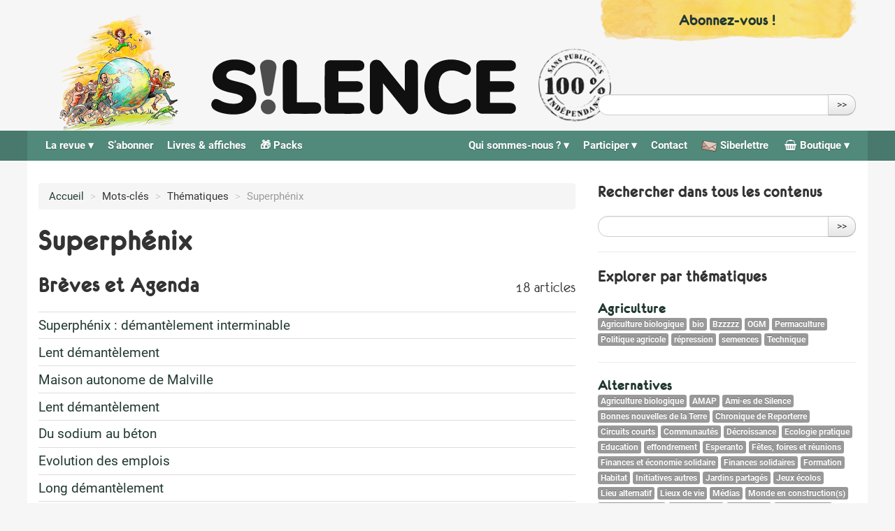

--- FILE ---
content_type: text/html; charset=utf-8
request_url: https://www.revuesilence.net/mot/superphenix
body_size: 16973
content:
<!DOCTYPE HTML>
<!--[if lt IE 7 ]> <html class="page_mot ltr fr no-js ie ie6 lte9 lte8 lte7" xmlns="http://www.w3.org/1999/xhtml" xml:lang="fr" lang="fr" dir="ltr"> <![endif]-->
<!--[if IE 7 ]>    <html class="page_mot ltr fr no-js ie ie7 lte9 lte8 lte7" xmlns="http://www.w3.org/1999/xhtml" xml:lang="fr" lang="fr" dir="ltr"> <![endif]-->
<!--[if IE 8 ]>    <html class="page_mot ltr fr no-js ie ie8 lte9 lte8" xmlns="http://www.w3.org/1999/xhtml" xml:lang="fr" lang="fr" dir="ltr"> <![endif]-->
<!--[if IE 9 ]>    <html class="page_mot ltr fr no-js ie ie9 lte9" xmlns="http://www.w3.org/1999/xhtml" xml:lang="fr" lang="fr" dir="ltr"> <![endif]-->
<!--[if (gt IE 9)|!(IE)]><!-->
<html class="page_mot ltr fr no-js" xmlns="http://www.w3.org/1999/xhtml" xml:lang="fr" lang="fr" dir="ltr">
<!--<![endif]-->
	<head>
		<script type='text/javascript'>/*<![CDATA[*/(function(H){H.className=H.className.replace(/\bno-js\b/,'js')})(document.documentElement);/*]]>*/</script>
		
		<meta http-equiv="Content-Type" content="text/html; charset=utf-8" />

		<title>Superphénix - Revue Silence</title>


<link rel="alternate" type="application/rss+xml" title="Superph&#233;nix" href="spip.php?page=backend&amp;id_mot=424" /><meta http-equiv="Content-Type" content="text/html; charset=utf-8" />

<base href="https://www.revuesilence.net/" />


<meta name="generator" content="SPIP 3.2.19" />


<!-- Verifications google webmaster tools (plusieurs possibles)-->

<meta name="google-site-verification" content="SlMyqLBlG08q2r95mwhexNdbwtpgRHfwpfpfid8Y1vk" />

<script type="text/javascript">
var error_on_ajaxform='Oups. Une erreur inattendue a empêché de soumettre le formulaire. Vous pouvez essayer à nouveau.';
</script>

<link rel="alternate" type="application/rss+xml" title="Syndiquer tout le site" href="spip.php?page=backend" />
<meta name="viewport" content="width=device-width, initial-scale=1.0">

<link rel='stylesheet' href='local/cache-css/1e4cac363b95fa228b0468f90e03eb74.css?1769514840' type='text/css' />













<script type='text/javascript'>var var_zajax_content='content';</script><!-- insert_head_css -->






































<script type='text/javascript' src='local/cache-js/dee7bb362cd3326b952660b21713a174.js?1764582774'></script>
















<!-- insert_head -->


<script src="plugins/auto/accordion/v1.0.5/javascript/spip_accordion.js"></script><link rel="shortcut icon" href="local/cache-gd2/3b/20125795b1979063313bd83a0e42b4.ico?1688016671" type="image/x-icon" />
<link rel="apple-touch-icon" sizes="57x57" href="local/cache-gd2/03/9d5c9ed6e25796219fadefa497095d.png?1688016671" />
<link rel="apple-touch-icon" sizes="114x114" href="local/cache-gd2/af/166d120026049d07ac81fe78d01fdc.png?1688016671" />
<link rel="apple-touch-icon" sizes="72x72" href="local/cache-gd2/fa/e6e44a99f24d3ab8721fafd406961d.png?1688016671" />
<link rel="apple-touch-icon" sizes="144x144" href="local/cache-gd2/db/7782b36a652f5b014809ee71693270.png?1688016671" />
<link rel="apple-touch-icon" sizes="60x60" href="local/cache-gd2/92/0b3d31589302a59a33e563f7733740.png?1688016671" />
<link rel="apple-touch-icon" sizes="120x120" href="local/cache-gd2/8f/ae45f3c2adfd2bc239738eed255e89.png?1688016671" />
<link rel="apple-touch-icon" sizes="76x76" href="local/cache-gd2/8e/bc589b250e07eae6791ad637becb50.png?1688016671" />
<link rel="icon" type="image/png" href="local/cache-gd2/f3/d5960e0600bf10bf2238202d0c1225.png?1688016671" sizes="96x96" />
<link rel="icon" type="image/png" href="local/cache-gd2/9d/389978653a32b327aa4095c09167c6.png?1688016671" sizes="16x16" />
<link rel="icon" type="image/png" href="local/cache-gd2/f7/0443f4cea4ec5ff3a260ed78a23ef6.png?1688016671" sizes="32x32" />
<link rel="icon" type="image/png" href="local/cache-gd2/e4/b8f5a2330d04188bb812ab1056f4ac.png?1688016671" sizes="192x192" />
<meta name="msapplication-TileImage" content="local/cache-gd2/af/166d120026049d07ac81fe78d01fdc.png?1688016671" />

<meta name="msapplication-TileColor" content="#7fc6be" />
<meta name="theme-color" content="#7fc6be" /><script type="text/javascript">/* <![CDATA[ */
function ancre_douce_init() {
	if (typeof jQuery.localScroll=="function") {
		$('');
	$.extend($.localScroll.defaults, {
		onBefore : function(event, anchor, $target) {
			var headerHeight = $(".stickyTop").height();
			this.offset = (
				!$.isNumeric(headerHeight)
				//|| anchor.tagName == "A"
				) ?
					0
					: -headerHeight;
		}
	}); 
	$('body').localScroll({autoscroll:false, hash:true, onAfter:function(anchor, settings){ 
			jQuery(anchor).attr('tabindex', -1).on('blur focusout', function () {
				// when focus leaves this element, 
				// remove the tabindex attribute
				jQuery(this).removeAttr('tabindex');
			}).focus();
		}});
	}
}
if (window.jQuery) jQuery(document).ready(function() {
	ancre_douce_init();
	onAjaxLoad(ancre_douce_init);
});
/* ]]> */</script><script>htactif=1;document.createElement('picture');</script>




		



<style type='text/css'>
	img[data-photo].photoshow { cursor: zoom-in; }
	</style>
	



<script type="text/javascript">
// configuration
photoswipe = {
  path: "plugins/auto/photoswipe/v0.4.0/lib/photoswipe//",
  selector: "img[data-photo], a[type], a[type^=\"image\"]",
  conteneur: ".photoswipe-cont",
  gallery: true, // galerie
  debug: false, // debug
};
</script>










<!--[if lt IE 9]>
<script src="plugins/auto/bootstrap/v2.1.10/bootstrap2spip/js/html5.js"></script>
<script src="plugins/auto/bootstrap/v2.1.10/bootstrap2spip/js/respond.min.js"></script>
<![endif]-->	</head>
	<body>
	<div class="page">
		<div id="header-wrap">
			<div class="header" id="header">
				<div class="container header-scroll">
	<div class="row">
		
		<div class="span4 pull-right">
			<div id="don" class="bloc-lien don">
				<p><a class="" href="/abonnement/" title="Abonnez-vous !">
					<span class="lien">Abonnez-vous !</span>
				</a></p>
			</div>
		</div>
			
	</div>
</div>

<div class="stickyTop">

	<div class="container container-accueil" style="position:relative;">
		<div class="row">

			<header class="accueil clearfix span9">
				<!-- <div class="row"> -->
						<div class="span2">
							<a class="lien_accueil illustration" href="https://www.revuesilence.net" title="Retour accueil">
								<img src='squelettes/css/img/illustration-alpha.png' alt='Illustration silence' width='242' height='236' />
							</a>
						</div>
						<div class="span5 logo">
							<a class="lien_accueil" href="https://www.revuesilence.net" title="Retour accueil">
								
								<img class="svg logo-silence" src="squelettes/css/img/silence-logo-2026.svg"/>
								
								<img src='squelettes/css/img/tampon.png' alt='Une revue 100% ind&#233;pendante, sans publicit&#233;s ni subventions' class='tampon' width='113' height='114' />						
								
							</a>
						</div>
				<!-- </div> -->
			</header>

			
			<div class="bloc-recherche span4 pull-right">
				<div class="formulaire_spip formulaire_recherche form-search" id="formulaire_recherche">
<form action="spip.php?page=recherche" method="get"><div>
	<input name="page" value="recherche" type="hidden"
/>
	
	<label for="recherche" class="muted">Rechercher :</label>
	<div class="input-append">
		<input type="text" class="search text search-query" name="recherche" id="recherche" accesskey="4" autocapitalize="off" autocorrect="off" />
		<button type="submit" class="btn" title="Rechercher" >&gt;&gt;</button>
	</div>
</div></form>
</div>
			</div>
			
		</div>
	</div>
	
	<div id="nav-wrap">
		<div class="container">
			<div class="row">
				<nav class="navbar navbar-inverse navbar-responsive span12 dropdown-hover" id="nav">
					<a class="btn btn-navbar" data-toggle="collapse" data-target=".nav-collapse-main"><span class="icon-bar"></span><span class="icon-bar"></span><span class="icon-bar"></span></a>
<div class="nav-collapse nav-collapse-main collapse"><ul class="menu-liste menu-items  nav" data-depth="0">
		
				
			<li class="menu-entree item menu-items__item dropdown menu-items__item dropdown_objet menu-items__item dropdown_rubrique">
		<a href="numeros/" class="menu-items__lien dropdown-toggle">La revue</a>
				<ul class="menu-liste menu-items   dropdown-menu" data-depth="1">
		
			<li class="menu-entree item menu-items__item menu-items__item_objet menu-items__item_rubrique">
		<a href="numeros/" class="menu-items__lien">Les numéros</a>
			 
		</li>
		
			<li class="menu-entree item menu-items__item menu-items__item_objet menu-items__item_article">
		<a href="numeros/regionaux" class="menu-items__lien">Numéros régionaux</a>
			 
		</li>
		
			<li class="menu-entree item menu-items__item menu-items__item_objet menu-items__item_article">
		<a href="numeros/thematiques" class="menu-items__lien">Recherches thématiques</a>
			 
		</li>
		
			<li class="menu-entree item menu-items__item menu-items__item_objet menu-items__item_rubrique">
		<a href="points-de-vente/" class="menu-items__lien">Points de vente</a>
			 
		</li>
		
	</ul> 
		</li>
		
			<li class="menu-entree item menu-items__item menu-items__item_objet menu-items__item_rubrique">
		<a href="abonnement/" class="menu-items__lien">S&#8217;abonner</a>
			 
		</li>
		
			<li class="menu-entree item menu-items__item menu-items__item_objet menu-items__item_rubrique">
		<a href="livres-affiches/" class="menu-items__lien">Livres &amp; affiches</a>
			 
		</li>
		
			<li class="menu-entree item menu-items__item menu-items__item_objet menu-items__item_rubrique">
		<a href="spip.php?page=rubrique&amp;id_rubrique=515" class="menu-items__lien">&#127873; Packs</a>
			 
		</li>
		
	</ul><ul class="menu-liste menu-items nav pull-right" data-depth="0">
	<li class="menu-entree item menu-items__item dropdown">
		<a class="dropdown-toggle" href="spip.php?page=shop">
			<span class="nb-produits-panier  vide">
				0</span>
			<i class="demo-icon silence-icones-shopping-basket"></i>
			Boutique
		</a>
		<ul class="menu-liste menu-items dropdown-menu" data-depth="1">
			<li class="menu-entree item menu-items__item">
				<a href='spip.php?page=shop'>La boutique</a>
			</li>
			<li class="menu-entree item menu-items__item">
				<div class='ajaxbloc ajax-id-mini_panier' data-ajax-env='OOmdTlY61y4u6w12gqUnR/q7mxT+ZDsWblJPk74IitsEtWJl3LnJv5HmXAYWH1EYFwPsY6zQPIco8e6fd3b20ZYHrRd9hi8dM/rGpdWP5f0hlwstsOG6mZzK0efC4l7IntOxyrejfleZj0HCQt4DMYCarjE1XIfGcVDCjYprMAKkyVDVGSAdPuMVlJnflW6hsaT2zCwOK473cCzuuabZXQQcd2Nj09/4TBhmxiPv3fkwz+FxWm0=' data-origin="/mot/superphenix">


<div class=" mini-panier clearfix">
	<h2 class="h6 titre"><i class="icon-shopping-cart"></i> Mon panier</h2>
	<p class="detail">
		
		 
			Le panier est vide.
		
	</p>
</div>

<script>
	// met à jour le nombre de produit si present dans la page (dans la nav)
	var nb = 0;
	if( nb ) {
		$('.nb-produits-panier').each(function(){
			$(this).html(nb);
			if(nb == 0){
				$(this).addClass("vide");
			}else{
				$(this).removeClass("vide");
			}
		})
	}
</script></div><!--ajaxbloc-->			</li>
			<li class="menu-entree item menu-items__item">
				<a href='spip.php?page=panier'>Voir mon panier</a>
			</li>
		</ul> 
	</li>
</ul>

<ul class="menu-liste menu-items nav pull-right" data-depth="0">
	<li class="menu-entree item menu-items__item">
		<a class="" href="siberlettre/">
			<img src="squelettes/css/siberlettre.png" style="height: 1em;"/>
			Siberlettre
		</a>
	</li>
</ul>

<ul class="menu-liste menu-items  nav pull-right" data-depth="0">
		
				
			<li class="menu-entree item menu-items__item dropdown menu-items__item dropdown_objet menu-items__item dropdown_rubrique">
		<a href="qui-sommes-nous/" class="menu-items__lien dropdown-toggle">Qui sommes-nous<small class="fine"> </small>?</a>
				<ul class="menu-liste menu-items   dropdown-menu" data-depth="1">
		
			<li class="menu-entree item menu-items__item menu-items__item_objet menu-items__item_article">
			<a href="qui-sommes-nous/association" class="menu-items__lien">L&#8217;association</a>
		</li>
	
		<li class="menu-entree item menu-items__item menu-items__item_objet menu-items__item_article">
			<a href="qui-sommes-nous/presentation" class="menu-items__lien">Ligne éditoriale</a>
		</li>
	
		<li class="menu-entree item menu-items__item menu-items__item_objet menu-items__item_article">
			<a href="qui-sommes-nous/historique" class="menu-items__lien">Historique</a>
		</li>
	
		<li class="menu-entree item menu-items__item menu-items__item_objet menu-items__item_article">
			<a href="qui-sommes-nous/relais-locaux" class="menu-items__lien">Relais locaux</a>
		</li>
	
		<li class="menu-entree item menu-items__item menu-items__item_objet menu-items__item_article">
			<a href="qui-sommes-nous/notre-reseau" class="menu-items__lien">Notre réseau</a>
		</li>
	
		<li class="menu-entree item menu-items__item menu-items__item_objet menu-items__item_article">
			<a href="qui-sommes-nous/revue-de-presse" class="menu-items__lien">Revue de Presse</a>
		</li>
			
		
	</ul> 
		</li>
		
				
			<li class="menu-entree item menu-items__item dropdown menu-items__item dropdown_objet menu-items__item dropdown_rubrique">
		<a href="participer/" class="menu-items__lien dropdown-toggle">Participer</a>
				<ul class="menu-liste menu-items   dropdown-menu" data-depth="1">
		
			<li class="menu-entree item menu-items__item menu-items__item_objet menu-items__item_article">
			<a href="participer/poursuivre-l-aventure-silence-grace-a-vos-dons" class="menu-items__lien">Faire un don</a>
		</li>
	
		<li class="menu-entree item menu-items__item menu-items__item_objet menu-items__item_article">
			<a href="participer/adherer-a-l-association" class="menu-items__lien">Adhérer à l&#8217;association</a>
		</li>
	
		<li class="menu-entree item menu-items__item menu-items__item_objet menu-items__item_article">
			<a href="participer/creer-ou-rejoindre-un-relai-local" class="menu-items__lien">Créer ou rejoindre un relai local</a>
		</li>
	
		<li class="menu-entree item menu-items__item menu-items__item_objet menu-items__item_article">
			<a href="participer/red-acteurs-red-actrices" class="menu-items__lien">Réd&#8217;acteurs, réd&#8217;actrices</a>
		</li>
	
		<li class="menu-entree item menu-items__item menu-items__item_objet menu-items__item_article">
			<a href="participer/les-expeditions" class="menu-items__lien">Participer à l&#8217;expédition</a>
		</li>
	
		<li class="menu-entree item menu-items__item menu-items__item_objet menu-items__item_article">
			<a href="participer/proposer-un-lieu-depositaire" class="menu-items__lien">Proposer un lieu de vente</a>
		</li>
	
		<li class="menu-entree item menu-items__item menu-items__item_objet menu-items__item_article">
			<a href="participer/tenir-un-stand" class="menu-items__lien">Tenir un stand</a>
		</li>
	
		<li class="menu-entree item menu-items__item menu-items__item_objet menu-items__item_article">
			<a href="participer/faire-un-legs-a-la-revue-silence" class="menu-items__lien">Faire un legs à la revue Silence</a>
		</li>
			
		
	</ul> 
		</li>
		
			<li class="menu-entree item menu-items__item menu-items__item_objet menu-items__item_article">
		<a href="contact" class="menu-items__lien">Contact</a>
			 
		</li>
		
	</ul></div>
				</nav>
			</div>
		</div>
	</div>
	
</div>			</div>
		</div>

		<div id="page-content" class="container">
			<!-- <div class="row"> -->
				<div class="content" id="content">
					<ul class="breadcrumb">
	<li><a href="https://www.revuesilence.net/">Accueil</a><span class="divider"> &gt; </span></li>
	<li><span>Mots-clés</span><span class="divider"> &gt; </span></li>
	<li><span>Thématiques</span><span class="divider"> &gt; </span></li>
	<li class="active"><span>Superphénix</span></li>
</ul>					<section>

  <header class="cartouche">
      <h1 class="crayon mot-titre-424 ">Superphénix</h1>
  </header>

	<div class="main">
		
		
	</div>

	<div class='ajaxbloc' data-ajax-env='OCkdKlEq19Aba6HMm78DQz6bOJ31H1dVJqJttew+DfEwMujj25R1H3ht2Ag3Hp0TdBuqQ3O+pbmzU+bkJPO3JrN696i2p7kRIJCU1fCy/9vsJCNwl6PYUoFCCWlwlu7A0l8lPXBDznQAe+2HSvkfPvSFKUSNZze4yLGIeoPqWgzSgb7EG1h7fjR1Nzv9Giyh4MzduICx5aFMzwTj6TprgXaGgDB0t2Lm2Clg9vap4inTZV995i8BKqOxhZAjXEej4g==' data-origin="/mot/superphenix">
<div class="articles-groupes-par-type">
	 
		
	

	
	

	
	
	

	
	
		<h2>
			<span class="left">Brèves et Agenda</span>
			<span class="right"><small>18 articles </small></span>
		</h2>
	<div class="liste articles">
		<a name='pagination_articles' id='pagination_articles'></a>
		
		<ul class="liste-items short">
			
			<li class="item">
					<article class="entry article hentry">
	<div class="spip_logo spip_logos">
			<a href="numeros/482-La-Planete-victime-de-la-mode/superphenix-demantelement-interminable" rel="bookmark">
		<picture style='padding:0;padding-bottom:141.451612903%' class='conteneur_image_responsive_h'><img class='image_responsive' alt='' src='IMG/rubon463-resp120.jpg?1567583911' data-src='IMG/rubon463.jpg' data-l='2480' data-h='3508' data-tailles='[\&#034;\&#034;]' /></picture>
		</a>
	</div>
	
		
			<a href="numeros/482-La-Planete-victime-de-la-mode/">
				N°482 « La Planète victime de la mode », octobre 2019
			</a>
		
	

	<a href="numeros/482-La-Planete-victime-de-la-mode/superphenix-demantelement-interminable" class="entry-title" rel="bookmark">
		<strong class="crayon article-titre-44472 h3-like">
			Superphénix : démantèlement interminable
		</strong>
	</a>
	<a href="numeros/482-La-Planete-victime-de-la-mode/superphenix-demantelement-interminable" rel="bookmark">
		
		<span
		class="read-more hide"><i class="icon-chevron-right" title="Lire la suite de &laquo;Superph&#233;nix : d&#233;mant&#232;lement interminable&raquo;"></i></span>
	</a>
	<p class="publication"><time pubdate="pubdate" datetime="2019-09-04T08:48:24Z"><i class="icon-calendar"></i> 4 septembre 2019</time></p>
	<p class="postmeta">
	
	
	
	
	</p>

	
		
	
</article>			</li>
			
			<li class="item">
					<article class="entry article hentry">
	<div class="spip_logo spip_logos">
			<a href="numeros/290-Ne-pas-rater-le-train/lent-demantelement" rel="bookmark">
		<picture style='padding:0;padding-bottom:141.470466749%' class='conteneur_image_responsive_h'><img class='image_responsive' alt='' src='IMG/rubon271-resp120.jpg?1556210259' data-src='IMG/rubon271.jpg' data-l='2421' data-h='3425' data-tailles='[\&#034;\&#034;]' /></picture>
		</a>
	</div>
	
		
			<a href="numeros/290-Ne-pas-rater-le-train/">
				N°290 « Ne pas rater le train », décembre 2002
			</a>
		
	

	<a href="numeros/290-Ne-pas-rater-le-train/lent-demantelement" class="entry-title" rel="bookmark">
		<strong class="crayon article-titre-14995 h3-like">
			Lent démantèlement
		</strong>
	</a>
	<a href="numeros/290-Ne-pas-rater-le-train/lent-demantelement" rel="bookmark">
		
		<span
		class="read-more hide"><i class="icon-chevron-right" title="Lire la suite de &laquo;Lent d&#233;mant&#232;lement&raquo;"></i></span>
	</a>
	<p class="publication"><time pubdate="pubdate" datetime="2002-11-30T23:00:00Z"><i class="icon-calendar"></i> 1er décembre 2002</time></p>
	<p class="postmeta">
	
	
	
	
	</p>

	
		
	
</article>			</li>
			
			<li class="item">
					<article class="entry article hentry">
	<div class="spip_logo spip_logos">
			<a href="numeros/285-Alternatives-en-Isere/maison-autonome-de-malville" rel="bookmark">
		<picture style='padding:0;padding-bottom:141.48020654%' class='conteneur_image_responsive_h'><img class='image_responsive' alt='' src='IMG/rubon267-resp120.jpg?1554088857' data-src='IMG/rubon267.jpg' data-l='1162' data-h='1644' data-tailles='[\&#034;\&#034;]' /></picture>
		</a>
	</div>
	
		
			<a href="numeros/285-Alternatives-en-Isere/">
				N°285 « Alternatives en Isère », juillet 2002
			</a>
		
	

	<a href="numeros/285-Alternatives-en-Isere/maison-autonome-de-malville" class="entry-title" rel="bookmark">
		<strong class="crayon article-titre-14296 h3-like">
			Maison autonome de Malville
		</strong>
	</a>
	<a href="numeros/285-Alternatives-en-Isere/maison-autonome-de-malville" rel="bookmark">
		
		<span
		class="read-more hide"><i class="icon-chevron-right" title="Lire la suite de &laquo;Maison autonome de Malville&raquo;"></i></span>
	</a>
	<p class="publication"><time pubdate="pubdate" datetime="2002-06-30T22:00:00Z"><i class="icon-calendar"></i> 1er juillet 2002</time></p>
	<p class="postmeta">
	
	
	
	
	</p>

	
		
	
</article>			</li>
			
			<li class="item">
					<article class="entry article hentry">
	<div class="spip_logo spip_logos">
			<a href="numeros/284-Jeuner-pour-sortir-du-nucleaire/lent-demantelement" rel="bookmark">
		<picture style='padding:0;padding-bottom:141.48020654%' class='conteneur_image_responsive_h'><img class='image_responsive' alt='' src='IMG/rubon266-resp120.jpg?1554088866' data-src='IMG/rubon266.jpg' data-l='1162' data-h='1644' data-tailles='[\&#034;\&#034;]' /></picture>
		</a>
	</div>
	
		
			<a href="numeros/284-Jeuner-pour-sortir-du-nucleaire/">
				N°284 « Jeûner pour sortir du nucléaire<small class="fine"> </small>? », juin 2002
			</a>
		
	

	<a href="numeros/284-Jeuner-pour-sortir-du-nucleaire/lent-demantelement" class="entry-title" rel="bookmark">
		<strong class="crayon article-titre-14009 h3-like">
			Lent démantèlement
		</strong>
	</a>
	<a href="numeros/284-Jeuner-pour-sortir-du-nucleaire/lent-demantelement" rel="bookmark">
		
		<span
		class="read-more hide"><i class="icon-chevron-right" title="Lire la suite de &laquo;Lent d&#233;mant&#232;lement&raquo;"></i></span>
	</a>
	<p class="publication"><time pubdate="pubdate" datetime="2002-05-31T22:00:00Z"><i class="icon-calendar"></i> 1er juin 2002</time></p>
	<p class="postmeta">
	
	
	
	
	</p>

	
		
	
</article>			</li>
			
			<li class="item">
					<article class="entry article hentry">
	<div class="spip_logo spip_logos">
			<a href="numeros/283-Routes-et-deroutes-du-voyage/du-sodium-au-beton" rel="bookmark">
		<picture style='padding:0;padding-bottom:141.470466749%' class='conteneur_image_responsive_h'><img class='image_responsive' alt='' src='IMG/rubon265-resp120.jpg?1583767366' data-src='IMG/rubon265.jpg' data-l='2421' data-h='3425' data-tailles='[\&#034;\&#034;]' /></picture>
		</a>
	</div>
	
		
			<a href="numeros/283-Routes-et-deroutes-du-voyage/">
				N°283 « Routes et déroutes du voyage », mai 2002
			</a>
		
	

	<a href="numeros/283-Routes-et-deroutes-du-voyage/du-sodium-au-beton" class="entry-title" rel="bookmark">
		<strong class="crayon article-titre-13812 h3-like">
			Du sodium au béton
		</strong>
	</a>
	<a href="numeros/283-Routes-et-deroutes-du-voyage/du-sodium-au-beton" rel="bookmark">
		
		<span
		class="read-more hide"><i class="icon-chevron-right" title="Lire la suite de &laquo;Du sodium au b&#233;ton&raquo;"></i></span>
	</a>
	<p class="publication"><time pubdate="pubdate" datetime="2002-04-30T22:00:00Z"><i class="icon-calendar"></i> 1er mai 2002</time></p>
	<p class="postmeta">
	
	
	
	
	</p>

	
		
	
</article>			</li>
			
			<li class="item">
					<article class="entry article hentry">
	<div class="spip_logo spip_logos">
			<a href="numeros/278-Alternatives-en-Normandie/evolution-des-emplois" rel="bookmark">
		<picture style='padding:0;padding-bottom:141.48020654%' class='conteneur_image_responsive_h'><img class='image_responsive' alt='' src='IMG/rubon261-resp120.jpg?1554088865' data-src='IMG/rubon261.jpg' data-l='1162' data-h='1644' data-tailles='[\&#034;\&#034;]' /></picture>
		</a>
	</div>
	
		
			<a href="numeros/278-Alternatives-en-Normandie/">
				N°278 « Alternatives en Normandie », janvier 2002
			</a>
		
	

	<a href="numeros/278-Alternatives-en-Normandie/evolution-des-emplois" class="entry-title" rel="bookmark">
		<strong class="crayon article-titre-13040 h3-like">
			Evolution des emplois
		</strong>
	</a>
	<a href="numeros/278-Alternatives-en-Normandie/evolution-des-emplois" rel="bookmark">
		
		<span
		class="read-more hide"><i class="icon-chevron-right" title="Lire la suite de &laquo;Evolution des emplois&raquo;"></i></span>
	</a>
	<p class="publication"><time pubdate="pubdate" datetime="2001-12-31T23:00:00Z"><i class="icon-calendar"></i> 1er janvier 2002</time></p>
	<p class="postmeta">
	
	
	
	
	</p>

	
		
	
</article>			</li>
			
			<li class="item">
					<article class="entry article hentry">
	<div class="spip_logo spip_logos">
			<a href="numeros/277-Land-art-et-ecologie/long-demantelement" rel="bookmark">
		<picture style='padding:0;padding-bottom:140.777502068%' class='conteneur_image_responsive_h'><img class='image_responsive' alt='' src='IMG/rubon260-resp120.jpg?1742142065' data-src='IMG/rubon260.jpg' data-l='2418' data-h='3404' data-tailles='[\&#034;\&#034;]' /></picture>
		</a>
	</div>
	
		
			<a href="numeros/277-Land-art-et-ecologie/">
				N°277 « Land art et écologie », décembre 2001
			</a>
		
	

	<a href="numeros/277-Land-art-et-ecologie/long-demantelement" class="entry-title" rel="bookmark">
		<strong class="crayon article-titre-12816 h3-like">
			Long démantèlement
		</strong>
	</a>
	<a href="numeros/277-Land-art-et-ecologie/long-demantelement" rel="bookmark">
		
		<span
		class="read-more hide"><i class="icon-chevron-right" title="Lire la suite de &laquo;Long d&#233;mant&#232;lement&raquo;"></i></span>
	</a>
	<p class="publication"><time pubdate="pubdate" datetime="2001-11-30T23:00:00Z"><i class="icon-calendar"></i> 1er décembre 2001</time></p>
	<p class="postmeta">
	
	
	
	
	</p>

	
		
	
</article>			</li>
			
			<li class="item">
					<article class="entry article hentry">
	<div class="spip_logo spip_logos">
			<a href="numeros/277-Land-art-et-ecologie/risque-terroriste" rel="bookmark">
		<picture style='padding:0;padding-bottom:140.777502068%' class='conteneur_image_responsive_h'><img class='image_responsive' alt='' src='IMG/rubon260-resp120.jpg?1742142065' data-src='IMG/rubon260.jpg' data-l='2418' data-h='3404' data-tailles='[\&#034;\&#034;]' /></picture>
		</a>
	</div>
	
		
			<a href="numeros/277-Land-art-et-ecologie/">
				N°277 « Land art et écologie », décembre 2001
			</a>
		
	

	<a href="numeros/277-Land-art-et-ecologie/risque-terroriste" class="entry-title" rel="bookmark">
		<strong class="crayon article-titre-12817 h3-like">
			Risque terroriste
		</strong>
	</a>
	<a href="numeros/277-Land-art-et-ecologie/risque-terroriste" rel="bookmark">
		
		<span
		class="read-more hide"><i class="icon-chevron-right" title="Lire la suite de &laquo;Risque terroriste&raquo;"></i></span>
	</a>
	<p class="publication"><time pubdate="pubdate" datetime="2001-11-30T23:00:00Z"><i class="icon-calendar"></i> 1er décembre 2001</time></p>
	<p class="postmeta">
	
	
	
	
	</p>

	
		
	
</article>			</li>
			
			<li class="item">
					<article class="entry article hentry">
	<div class="spip_logo spip_logos">
			<a href="numeros/275-Vers-une-bio-sociale/conserver-le-site" rel="bookmark">
		<picture style='padding:0;padding-bottom:141.451612903%' class='conteneur_image_responsive_h'><img class='image_responsive' alt='' src='IMG/rubon1-resp120.png?1554088863' data-src='IMG/rubon1.png' data-l='2480' data-h='3508' data-tailles='[\&#034;\&#034;]' /></picture>
		</a>
	</div>
	
		
			<a href="numeros/275-Vers-une-bio-sociale/">
				N°275 « Vers une bio sociale<small class="fine"> </small>? », octobre 2001
			</a>
		
	

	<a href="numeros/275-Vers-une-bio-sociale/conserver-le-site" class="entry-title" rel="bookmark">
		<strong class="crayon article-titre-12409 h3-like">
			Conserver le site
		</strong>
	</a>
	<a href="numeros/275-Vers-une-bio-sociale/conserver-le-site" rel="bookmark">
		
		<span
		class="read-more hide"><i class="icon-chevron-right" title="Lire la suite de &laquo;Conserver le site&raquo;"></i></span>
	</a>
	<p class="publication"><time pubdate="pubdate" datetime="2001-09-30T22:00:00Z"><i class="icon-calendar"></i> 1er octobre 2001</time></p>
	<p class="postmeta">
	
	
	
	
	</p>

	
		
	
</article>			</li>
			
			<li class="item">
					<article class="entry article hentry">
	<div class="spip_logo spip_logos">
			<a href="numeros/274-L-Habitat-convivial-aux-Etats-Unis/calendrier" rel="bookmark">
		<picture style='padding:0;padding-bottom:141.451612903%' class='conteneur_image_responsive_h'><img class='image_responsive' alt='' src='IMG/rubon1-resp120.png?1554088863' data-src='IMG/rubon1.png' data-l='2480' data-h='3508' data-tailles='[\&#034;\&#034;]' /></picture>
		</a>
	</div>
	
		
			<a href="numeros/274-L-Habitat-convivial-aux-Etats-Unis/">
				N°274 « L&#8217;Habitat convivial aux Etats-Unis », septembre 2001
			</a>
		
	

	<a href="numeros/274-L-Habitat-convivial-aux-Etats-Unis/calendrier" class="entry-title" rel="bookmark">
		<strong class="crayon article-titre-12183 h3-like">
			Calendrier
		</strong>
	</a>
	<a href="numeros/274-L-Habitat-convivial-aux-Etats-Unis/calendrier" rel="bookmark">
		
		<span
		class="read-more hide"><i class="icon-chevron-right" title="Lire la suite de &laquo;Calendrier&raquo;"></i></span>
	</a>
	<p class="publication"><time pubdate="pubdate" datetime="2001-08-31T22:00:00Z"><i class="icon-calendar"></i> 1er septembre 2001</time></p>
	<p class="postmeta">
	
	
	
	
	</p>

	
		
	
</article>			</li>
			
			<li class="item">
					<article class="entry article hentry">
	<div class="spip_logo spip_logos">
			<a href="numeros/274-L-Habitat-convivial-aux-Etats-Unis/enquete-publique" rel="bookmark">
		<picture style='padding:0;padding-bottom:141.451612903%' class='conteneur_image_responsive_h'><img class='image_responsive' alt='' src='IMG/rubon1-resp120.png?1554088863' data-src='IMG/rubon1.png' data-l='2480' data-h='3508' data-tailles='[\&#034;\&#034;]' /></picture>
		</a>
	</div>
	
		
			<a href="numeros/274-L-Habitat-convivial-aux-Etats-Unis/">
				N°274 « L&#8217;Habitat convivial aux Etats-Unis », septembre 2001
			</a>
		
	

	<a href="numeros/274-L-Habitat-convivial-aux-Etats-Unis/enquete-publique" class="entry-title" rel="bookmark">
		<strong class="crayon article-titre-12184 h3-like">
			Enquête publique
		</strong>
	</a>
	<a href="numeros/274-L-Habitat-convivial-aux-Etats-Unis/enquete-publique" rel="bookmark">
		
		<span
		class="read-more hide"><i class="icon-chevron-right" title="Lire la suite de &laquo;Enqu&#234;te publique&raquo;"></i></span>
	</a>
	<p class="publication"><time pubdate="pubdate" datetime="2001-08-31T22:00:00Z"><i class="icon-calendar"></i> 1er septembre 2001</time></p>
	<p class="postmeta">
	
	
	
	
	</p>

	
		
	
</article>			</li>
			
			<li class="item">
					<article class="entry article hentry">
	<div class="spip_logo spip_logos">
			<a href="numeros/274-L-Habitat-convivial-aux-Etats-Unis/reaction-nucleaire-impossible" rel="bookmark">
		<picture style='padding:0;padding-bottom:141.451612903%' class='conteneur_image_responsive_h'><img class='image_responsive' alt='' src='IMG/rubon1-resp120.png?1554088863' data-src='IMG/rubon1.png' data-l='2480' data-h='3508' data-tailles='[\&#034;\&#034;]' /></picture>
		</a>
	</div>
	
		
			<a href="numeros/274-L-Habitat-convivial-aux-Etats-Unis/">
				N°274 « L&#8217;Habitat convivial aux Etats-Unis », septembre 2001
			</a>
		
	

	<a href="numeros/274-L-Habitat-convivial-aux-Etats-Unis/reaction-nucleaire-impossible" class="entry-title" rel="bookmark">
		<strong class="crayon article-titre-12185 h3-like">
			Réaction nucléaire impossible
		</strong>
	</a>
	<a href="numeros/274-L-Habitat-convivial-aux-Etats-Unis/reaction-nucleaire-impossible" rel="bookmark">
		
		<span
		class="read-more hide"><i class="icon-chevron-right" title="Lire la suite de &laquo;R&#233;action nucl&#233;aire impossible&raquo;"></i></span>
	</a>
	<p class="publication"><time pubdate="pubdate" datetime="2001-08-31T22:00:00Z"><i class="icon-calendar"></i> 1er septembre 2001</time></p>
	<p class="postmeta">
	
	
	
	
	</p>

	
		
	
</article>			</li>
			
			<li class="item">
					<article class="entry article hentry">
	<div class="spip_logo spip_logos">
			<a href="numeros/270-Afrique-Les-nouvelles-colonies/fuite-des-cerveaux" rel="bookmark">
		<picture style='padding:0;padding-bottom:141.451612903%' class='conteneur_image_responsive_h'><img class='image_responsive' alt='' src='IMG/rubon1-resp120.png?1554088863' data-src='IMG/rubon1.png' data-l='2480' data-h='3508' data-tailles='[\&#034;\&#034;]' /></picture>
		</a>
	</div>
	
		
			<a href="numeros/270-Afrique-Les-nouvelles-colonies/">
				N°270 « Afrique - Les nouvelles colonies », mai 2001
			</a>
		
	

	<a href="numeros/270-Afrique-Les-nouvelles-colonies/fuite-des-cerveaux" class="entry-title" rel="bookmark">
		<strong class="crayon article-titre-11340 h3-like">
			Fuite des cerveaux
		</strong>
	</a>
	<a href="numeros/270-Afrique-Les-nouvelles-colonies/fuite-des-cerveaux" rel="bookmark">
		
		<span
		class="read-more hide"><i class="icon-chevron-right" title="Lire la suite de &laquo;Fuite des cerveaux&raquo;"></i></span>
	</a>
	<p class="publication"><time pubdate="pubdate" datetime="2001-04-30T22:00:00Z"><i class="icon-calendar"></i> 1er mai 2001</time></p>
	<p class="postmeta">
	
	
	
	
	</p>

	
		
	
</article>			</li>
			
			<li class="item">
					<article class="entry article hentry">
	<div class="spip_logo spip_logos">
			<a href="numeros/270-Afrique-Les-nouvelles-colonies/plutonium-au-goutte-a-goutte" rel="bookmark">
		<picture style='padding:0;padding-bottom:141.451612903%' class='conteneur_image_responsive_h'><img class='image_responsive' alt='' src='IMG/rubon1-resp120.png?1554088863' data-src='IMG/rubon1.png' data-l='2480' data-h='3508' data-tailles='[\&#034;\&#034;]' /></picture>
		</a>
	</div>
	
		
			<a href="numeros/270-Afrique-Les-nouvelles-colonies/">
				N°270 « Afrique - Les nouvelles colonies », mai 2001
			</a>
		
	

	<a href="numeros/270-Afrique-Les-nouvelles-colonies/plutonium-au-goutte-a-goutte" class="entry-title" rel="bookmark">
		<strong class="crayon article-titre-11341 h3-like">
			Plutonium : au goutte à goutte
		</strong>
	</a>
	<a href="numeros/270-Afrique-Les-nouvelles-colonies/plutonium-au-goutte-a-goutte" rel="bookmark">
		
		<span
		class="read-more hide"><i class="icon-chevron-right" title="Lire la suite de &laquo;Plutonium : au goutte &#224; goutte&raquo;"></i></span>
	</a>
	<p class="publication"><time pubdate="pubdate" datetime="2001-04-30T22:00:00Z"><i class="icon-calendar"></i> 1er mai 2001</time></p>
	<p class="postmeta">
	
	
	
	
	</p>

	
		
	
</article>			</li>
			
			<li class="item">
					<article class="entry article hentry">
	<div class="spip_logo spip_logos">
			<a href="numeros/270-Afrique-Les-nouvelles-colonies/pollution-controlee" rel="bookmark">
		<picture style='padding:0;padding-bottom:141.451612903%' class='conteneur_image_responsive_h'><img class='image_responsive' alt='' src='IMG/rubon1-resp120.png?1554088863' data-src='IMG/rubon1.png' data-l='2480' data-h='3508' data-tailles='[\&#034;\&#034;]' /></picture>
		</a>
	</div>
	
		
			<a href="numeros/270-Afrique-Les-nouvelles-colonies/">
				N°270 « Afrique - Les nouvelles colonies », mai 2001
			</a>
		
	

	<a href="numeros/270-Afrique-Les-nouvelles-colonies/pollution-controlee" class="entry-title" rel="bookmark">
		<strong class="crayon article-titre-11342 h3-like">
			Pollution contrôlée
		</strong>
	</a>
	<a href="numeros/270-Afrique-Les-nouvelles-colonies/pollution-controlee" rel="bookmark">
		
		<span
		class="read-more hide"><i class="icon-chevron-right" title="Lire la suite de &laquo;Pollution contr&#244;l&#233;e&raquo;"></i></span>
	</a>
	<p class="publication"><time pubdate="pubdate" datetime="2001-04-30T22:00:00Z"><i class="icon-calendar"></i> 1er mai 2001</time></p>
	<p class="postmeta">
	
	
	
	
	</p>

	
		
	
</article>			</li>
			
			<li class="item">
					<article class="entry article hentry">
	<div class="spip_logo spip_logos">
			<a href="numeros/267-Ecologie-Ou-sont-les-jeunes/le-prix-monte" rel="bookmark">
		<picture style='padding:0;padding-bottom:141.451612903%' class='conteneur_image_responsive_h'><img class='image_responsive' alt='' src='IMG/rubon1-resp120.png?1554088863' data-src='IMG/rubon1.png' data-l='2480' data-h='3508' data-tailles='[\&#034;\&#034;]' /></picture>
		</a>
	</div>
	
		
			<a href="numeros/267-Ecologie-Ou-sont-les-jeunes/">
				N°267 « Ecologie : Où sont les jeunes<small class="fine"> </small>? », février 2001
			</a>
		
	

	<a href="numeros/267-Ecologie-Ou-sont-les-jeunes/le-prix-monte" class="entry-title" rel="bookmark">
		<strong class="crayon article-titre-10707 h3-like">
			Le prix monte
		</strong>
	</a>
	<a href="numeros/267-Ecologie-Ou-sont-les-jeunes/le-prix-monte" rel="bookmark">
		
		<span
		class="read-more hide"><i class="icon-chevron-right" title="Lire la suite de &laquo;Le prix monte&raquo;"></i></span>
	</a>
	<p class="publication"><time pubdate="pubdate" datetime="2001-01-31T23:00:00Z"><i class="icon-calendar"></i> 1er février 2001</time></p>
	<p class="postmeta">
	
	
	
	
	</p>

	
		
	
</article>			</li>
			
			<li class="item">
					<article class="entry article hentry">
	<div class="spip_logo spip_logos">
			<a href="numeros/263-Commerce-equitable-contre-mondialisation/arret-en-2005-2010" rel="bookmark">
		<picture style='padding:0;padding-bottom:140.894039735%' class='conteneur_image_responsive_h'><img class='image_responsive' alt='' src='IMG/rubon248-resp120.jpg?1739810879' data-src='IMG/rubon248.jpg' data-l='2416' data-h='3404' data-tailles='[\&#034;\&#034;]' /></picture>
		</a>
	</div>
	
		
			<a href="numeros/263-Commerce-equitable-contre-mondialisation/">
				N°263 « Commerce équitable contre mondialisation<small class="fine"> </small>? », novembre 2000
			</a>
		
	

	<a href="numeros/263-Commerce-equitable-contre-mondialisation/arret-en-2005-2010" class="entry-title" rel="bookmark">
		<strong class="crayon article-titre-9818 h3-like">
			Arrêt en 2005<small class="fine"> </small>? 2010<small class="fine"> </small>?
		</strong>
	</a>
	<a href="numeros/263-Commerce-equitable-contre-mondialisation/arret-en-2005-2010" rel="bookmark">
		
		<span
		class="read-more hide"><i class="icon-chevron-right" title="Lire la suite de &laquo;Arr&#234;t en 2005 ? 2010 ?&raquo;"></i></span>
	</a>
	<p class="publication"><time pubdate="pubdate" datetime="2000-10-31T23:00:00Z"><i class="icon-calendar"></i> 1er novembre 2000</time></p>
	<p class="postmeta">
	
	
	
	
	</p>

	
		
	
</article>			</li>
			
			<li class="item">
					<article class="entry article hentry">
	<div class="spip_logo spip_logos">
			<a href="numeros/252-Les-gros-raflent-la-mise/carte-postale" rel="bookmark">
		<picture style='padding:0;padding-bottom:141.451612903%' class='conteneur_image_responsive_h'><img class='image_responsive' alt='' src='IMG/rubon1-resp120.png?1554088863' data-src='IMG/rubon1.png' data-l='2480' data-h='3508' data-tailles='[\&#034;\&#034;]' /></picture>
		</a>
	</div>
	
		
			<a href="numeros/252-Les-gros-raflent-la-mise/">
				N°252 « Les gros raflent la mise », janvier 2000
			</a>
		
	

	<a href="numeros/252-Les-gros-raflent-la-mise/carte-postale" class="entry-title" rel="bookmark">
		<strong class="crayon article-titre-7341 h3-like">
			Carte postale
		</strong>
	</a>
	<a href="numeros/252-Les-gros-raflent-la-mise/carte-postale" rel="bookmark">
		
		<span
		class="read-more hide"><i class="icon-chevron-right" title="Lire la suite de &laquo;Carte postale&raquo;"></i></span>
	</a>
	<p class="publication"><time pubdate="pubdate" datetime="1999-12-31T23:00:00Z"><i class="icon-calendar"></i> 1er janvier 2000</time></p>
	<p class="postmeta">
	
	
	
	
	</p>

	
		
	
</article>			</li>
			
		</ul>
		
	</div>
	
</div></div><!--ajaxbloc-->
	<aside>

		
		

		
		

		
		

		
		
	</aside>
	
</section>				</div>
				<div class="aside secondary col" id="aside">
										<h3>Rechercher dans tous les contenus</h3>

	<div class="formulaire_spip formulaire_recherche form-search" id="formulaire_recherche">
<form action="spip.php?page=recherche" method="get"><div>
	<input name="page" value="recherche" type="hidden"
/>
	
	<label for="recherche" class="muted">Rechercher :</label>
	<div class="input-append">
		<input type="text" class="search text search-query" name="recherche" id="recherche" accesskey="4" autocapitalize="off" autocorrect="off" />
		<button type="submit" class="btn" title="Rechercher" >&gt;&gt;</button>
	</div>
</div></form>
</div>

	<hr/>

	<h3>Explorer par thématiques</h3>

	<div class="liste-thematiques">
	

		
		
		
			
		
			
		
			
		
			
		
			
		
			
		
			
		
			
		
			
		
			
		
			
		
			
		
			
		
			
		
			
		
			 
				
			
		
			 
				
			
		
			 
				
			
		
			 
				
			
		
	
		
			<h4><a href="mot/agriculture-344">Agriculture</a></h4>

			
			
			
			<span class="tags">
			
				<a class="label label-default"  href="mot/agriculture-biologique-466" title="Voir tous les articles dans cette thématique">Agriculture biologique</a>
								
			
				<a class="label label-default"  href="mot/bio" title="Voir tous les articles dans cette thématique">bio</a>
								
			
				<a class="label label-default"  href="mot/bzzzzz" title="Voir tous les articles dans cette thématique">Bzzzzz</a>
								
			
				<a class="label label-default"  href="mot/ogm" title="Voir tous les articles dans cette thématique"><span class="caps">OGM</span></a>
								
			
				<a class="label label-default"  href="mot/permaculture" title="Voir tous les articles dans cette thématique">Permaculture</a>
								
			
				<a class="label label-default"  href="mot/politique-agricole" title="Voir tous les articles dans cette thématique">Politique agricole</a>
								
			
				<a class="label label-default"  href="mot/repression" title="Voir tous les articles dans cette thématique">répression</a>
								
			
				<a class="label label-default"  href="mot/semences" title="Voir tous les articles dans cette thématique">semences</a>
								
			
				<a class="label label-default"  href="mot/technique" title="Voir tous les articles dans cette thématique">Technique</a>
								
			
			</span>
			<hr/>
			
		
			<h4><a href="mot/alternatives">Alternatives</a></h4>

			
			
			
			<span class="tags">
			
				<a class="label label-default"  href="mot/agriculture-biologique" title="Voir tous les articles dans cette thématique">Agriculture biologique</a>
								
			
				<a class="label label-default"  href="mot/amap" title="Voir tous les articles dans cette thématique"><span class="caps">AMAP</span></a>
								
			
				<a class="label label-default"  href="mot/ami-es-de-silence" title="Voir tous les articles dans cette thématique">Ami·es de Silence</a>
								
			
				<a class="label label-default"  href="mot/bonnes-nouvelles-de-la-terre" title="Voir tous les articles dans cette thématique">Bonnes nouvelles de la Terre</a>
								
			
				<a class="label label-default"  href="mot/reporterre" title="Voir tous les articles dans cette thématique">Chronique de Reporterre</a>
								
			
				<a class="label label-default"  href="mot/circuits-courts" title="Voir tous les articles dans cette thématique">Circuits courts</a>
								
			
				<a class="label label-default"  href="mot/communautes" title="Voir tous les articles dans cette thématique">Communautés</a>
								
			
				<a class="label label-default"  href="mot/decroissance-463" title="Voir tous les articles dans cette thématique">Décroissance</a>
								
			
				<a class="label label-default"  href="mot/ecologie-pratique" title="Voir tous les articles dans cette thématique">Ecologie pratique</a>
								
			
				<a class="label label-default"  href="mot/education" title="Voir tous les articles dans cette thématique">Education</a>
								
			
				<a class="label label-default"  href="mot/effondrement" title="Voir tous les articles dans cette thématique">effondrement</a>
								
			
				<a class="label label-default"  href="mot/esperanto-langues-354" title="Voir tous les articles dans cette thématique">Esperanto</a>
								
			
				<a class="label label-default"  href="mot/fetes-foires-et-reunions" title="Voir tous les articles dans cette thématique">Fêtes, foires et réunions</a>
								
			
				<a class="label label-default"  href="mot/finances-et-economie-solidaire" title="Voir tous les articles dans cette thématique">Finances et économie solidaire</a>
								
			
				<a class="label label-default"  href="mot/finances-solidaires" title="Voir tous les articles dans cette thématique">Finances solidaires</a>
								
			
				<a class="label label-default"  href="mot/formation" title="Voir tous les articles dans cette thématique">Formation</a>
								
			
				<a class="label label-default"  href="mot/habitat" title="Voir tous les articles dans cette thématique">Habitat</a>
								
			
				<a class="label label-default"  href="mot/initiatives-autres" title="Voir tous les articles dans cette thématique">Initiatives autres</a>
								
			
				<a class="label label-default"  href="mot/jardins-partages" title="Voir tous les articles dans cette thématique">Jardins partagés</a>
								
			
				<a class="label label-default"  href="mot/jeux-ecolos" title="Voir tous les articles dans cette thématique">Jeux écolos</a>
								
			
				<a class="label label-default"  href="mot/lieu-alternatif" title="Voir tous les articles dans cette thématique">Lieu alternatif</a>
								
			
				<a class="label label-default"  href="mot/lieux-de-vie" title="Voir tous les articles dans cette thématique">Lieux de vie</a>
								
			
				<a class="label label-default"  href="mot/medias-353" title="Voir tous les articles dans cette thématique">Médias</a>
								
			
				<a class="label label-default"  href="mot/monde-en-construction-s" title="Voir tous les articles dans cette thématique">Monde en construction(s)</a>
								
			
				<a class="label label-default"  href="mot/on-passe-a-l-acte" title="Voir tous les articles dans cette thématique">On passe à l&#8217;acte</a>
								
			
				<a class="label label-default"  href="mot/permaculture-462" title="Voir tous les articles dans cette thématique">Permaculture</a>
								
			
				<a class="label label-default"  href="mot/reflexions" title="Voir tous les articles dans cette thématique">Réflexions</a>
								
			
				<a class="label label-default"  href="mot/relocalisation" title="Voir tous les articles dans cette thématique">Relocalisation</a>
								
			
				<a class="label label-default"  href="mot/silence" title="Voir tous les articles dans cette thématique">Revue Silence</a>
								
			
				<a class="label label-default"  href="mot/transition" title="Voir tous les articles dans cette thématique">Transition</a>
								
			
				<a class="label label-default"  href="mot/vegetarisme" title="Voir tous les articles dans cette thématique">Végétarisme</a>
								
			
				<a class="label label-default"  href="mot/vert-dans-les-oreilles" title="Voir tous les articles dans cette thématique">Vert dans les oreilles</a>
								
			
				<a class="label label-default"  href="mot/vivre-ensemble" title="Voir tous les articles dans cette thématique">Vivre ensemble</a>
								
			
				<a class="label label-default"  href="mot/40-ans-dans-le-retro" title="Voir tous les articles dans cette thématique">40 ans dans le rétro</a>
								
			
			</span>
			<hr/>
			
		
			<h4><a href="mot/climat">Climat</a></h4>

			
			
			
			<span class="tags">
			
				<a class="label label-default"  href="mot/air" title="Voir tous les articles dans cette thématique">Air</a>
								
			
				<a class="label label-default"  href="mot/climat-464" title="Voir tous les articles dans cette thématique">Climat</a>
								
			
				<a class="label label-default"  href="mot/effet-de-serre" title="Voir tous les articles dans cette thématique">Effet de serre</a>
								
			
			</span>
			<hr/>
			
		
			<h4><a href="mot/energies">Énergies</a></h4>

			
			
			
			<span class="tags">
			
				<a class="label label-default"  href="mot/autres-396" title="Voir tous les articles dans cette thématique">Autres</a>
								
			
				<a class="label label-default"  href="mot/economies-d-energie" title="Voir tous les articles dans cette thématique">Économies d&#8217;énergie</a>
								
			
				<a class="label label-default"  href="mot/energies-renouvelables" title="Voir tous les articles dans cette thématique">Énergies renouvelables</a>
								
			
				<a class="label label-default"  href="mot/energies-renouvelables-biomasse" title="Voir tous les articles dans cette thématique">Énergies renouvelables Biomasse</a>
								
			
				<a class="label label-default"  href="mot/energies-renouvelables-eoiien" title="Voir tous les articles dans cette thématique">Énergies renouvelables Eolien</a>
								
			
				<a class="label label-default"  href="mot/energies-renouvelables-solaire" title="Voir tous les articles dans cette thématique">Énergies renouvelables Solaire</a>
								
			
				<a class="label label-default"  href="mot/gaz-de-schistes" title="Voir tous les articles dans cette thématique">Gaz de schistes</a>
								
			
				<a class="label label-default"  href="mot/maitrise" title="Voir tous les articles dans cette thématique">Maîtrise d&#8217;énergie</a>
								
			
				<a class="label label-default"  href="mot/petrole" title="Voir tous les articles dans cette thématique">Pétrole</a>
								
			
				<a class="label label-default"  href="mot/politiques-energetiques" title="Voir tous les articles dans cette thématique">Politiques énergétiques</a>
								
			
				<a class="label label-default"  href="mot/transition-energetique" title="Voir tous les articles dans cette thématique">Transition énergétique</a>
								
			
			</span>
			<hr/>
			
		
			<h4><a href="mot/environnement">Environnement</a></h4>

			
			
			
			<span class="tags">
			
				<a class="label label-default"  href="mot/amenagement-du-territoire" title="Voir tous les articles dans cette thématique">Aménagement du territoire</a>
								
			
				<a class="label label-default"  href="mot/art" title="Voir tous les articles dans cette thématique">Art</a>
								
			
				<a class="label label-default"  href="mot/azf-toulouse" title="Voir tous les articles dans cette thématique"><span class="caps">AZF</span> Toulouse</a>
								
			
				<a class="label label-default"  href="mot/barrages" title="Voir tous les articles dans cette thématique">Barrages</a>
								
			
				<a class="label label-default"  href="mot/bruit" title="Voir tous les articles dans cette thématique">Bruit</a>
								
			
				<a class="label label-default"  href="mot/canaux" title="Voir tous les articles dans cette thématique">Canaux</a>
								
			
				<a class="label label-default"  href="mot/chroniques-terriennes-366" title="Voir tous les articles dans cette thématique">Chroniques Terriennes</a>
								
			
				<a class="label label-default"  href="mot/dechets-397" title="Voir tous les articles dans cette thématique">Déchets</a>
								
			
				<a class="label label-default"  href="mot/dioxine" title="Voir tous les articles dans cette thématique">Dioxine</a>
								
			
				<a class="label label-default"  href="mot/eau" title="Voir tous les articles dans cette thématique">Eau</a>
								
			
				<a class="label label-default"  href="mot/education-a-l-environnement" title="Voir tous les articles dans cette thématique">Éducation à l&#8217;environnement</a>
								
			
				<a class="label label-default"  href="mot/environnement-local-autres" title="Voir tous les articles dans cette thématique">Environnement local autres</a>
								
			
				<a class="label label-default"  href="mot/extinction-rebellion" title="Voir tous les articles dans cette thématique">Extinction Rebellion</a>
								
			
				<a class="label label-default"  href="mot/faune" title="Voir tous les articles dans cette thématique">Faune</a>
								
			
				<a class="label label-default"  href="mot/flore" title="Voir tous les articles dans cette thématique">Flore</a>
								
			
				<a class="label label-default"  href="mot/forets" title="Voir tous les articles dans cette thématique">Forêts</a>
								
			
				<a class="label label-default"  href="mot/incinerateurs" title="Voir tous les articles dans cette thématique">Incinérateurs</a>
								
			
				<a class="label label-default"  href="mot/maree-noire" title="Voir tous les articles dans cette thématique">Marée noire</a>
								
			
				<a class="label label-default"  href="mot/metaux-lourds" title="Voir tous les articles dans cette thématique">Métaux lourds</a>
								
			
				<a class="label label-default"  href="mot/notre-dame-des-landes" title="Voir tous les articles dans cette thématique">Notre-Dame-des-Landes</a>
								
			
				<a class="label label-default"  href="mot/opinions-groupes-etudes-lois" title="Voir tous les articles dans cette thématique">Opinions, groupes, études, lois</a>
								
			
				<a class="label label-default"  href="mot/pesticides-348" title="Voir tous les articles dans cette thématique">Pesticides</a>
								
			
				<a class="label label-default"  href="mot/pollutions-374" title="Voir tous les articles dans cette thématique">Pollutions</a>
								
			
				<a class="label label-default"  href="mot/pollutions-industrielles" title="Voir tous les articles dans cette thématique">Pollutions industrielles</a>
								
			
				<a class="label label-default"  href="mot/recyclage" title="Voir tous les articles dans cette thématique">Recyclage</a>
								
			
				<a class="label label-default"  href="mot/transports-lyon-turin" title="Voir tous les articles dans cette thématique">Transports Lyon-Turin</a>
								
			
				<a class="label label-default"  href="mot/vallee-d-aspe" title="Voir tous les articles dans cette thématique">Vallée d&#8217;Aspe</a>
								
			
			</span>
			<hr/>
			
		
			<h4><a href="mot/feminismes">Féminismes</a></h4>

			
			
			
			<span class="tags">
			
				<a class="label label-default"  href="mot/femmes-hommes-etc" title="Voir tous les articles dans cette thématique">Femmes, hommes, etc.</a>
				
			<span class="tags">
			
				<a class="label label-default"  href="mot/un-lieu-a-soi" title="Voir tous les articles dans cette thématique">Chronique : Un lieu à soi</a>
								
			
				<a class="label label-default"  href="mot/dates-du-feminisme" title="Voir tous les articles dans cette thématique">Dates du féminisme</a>
								
			
				<a class="label label-default"  href="mot/emancipation" title="Voir tous les articles dans cette thématique">Emancipation</a>
								
			
				<a class="label label-default"  href="mot/feminisme-au-masculin" title="Voir tous les articles dans cette thématique">Féminisme au masculin</a>
								
			
				<a class="label label-default"  href="mot/femmes-et-sante" title="Voir tous les articles dans cette thématique">Femmes et santé</a>
								
			
				<a class="label label-default"  href="mot/france" title="Voir tous les articles dans cette thématique">France</a>
								
			
				<a class="label label-default"  href="mot/general" title="Voir tous les articles dans cette thématique">Général</a>
								
			
				<a class="label label-default"  href="mot/l-echo-feministe" title="Voir tous les articles dans cette thématique">L&#8217;Écho féministe</a>
								
			
				<a class="label label-default"  href="mot/mobilisation" title="Voir tous les articles dans cette thématique">Mobilisation</a>
								
			
				<a class="label label-default"  href="mot/monde-131" title="Voir tous les articles dans cette thématique">Monde </a>
								
			
			</span>
			<hr/>
							
			
				<a class="label label-default"  href="mot/100-dates-feministes-pour-aujourd-hui" title="Voir tous les articles dans cette thématique">100 dates féministes pour aujourd&#8217;hui</a>
								
			
			</span>
			<hr/>
			
		
			<h4><a href="mot/libertes-350">Libertés</a></h4>

			
			
			
			<span class="tags">
			
				<a class="label label-default"  href="mot/censure" title="Voir tous les articles dans cette thématique">Censure</a>
								
			
				<a class="label label-default"  href="mot/europe" title="Voir tous les articles dans cette thématique">Europe</a>
								
			
				<a class="label label-default"  href="mot/numerique" title="Voir tous les articles dans cette thématique">Numérique</a>
								
			
				<a class="label label-default"  href="mot/prison" title="Voir tous les articles dans cette thématique">Prison</a>
								
			
				<a class="label label-default"  href="mot/solidarites" title="Voir tous les articles dans cette thématique">Solidarités</a>
								
			
				<a class="label label-default"  href="mot/syndicalisme" title="Voir tous les articles dans cette thématique">Syndicalisme</a>
								
			
			</span>
			<hr/>
			
		
			<h4><a href="mot/livres">Livres</a></h4>

			
			
			
			<span class="tags">
			
				<a class="label label-default"  href="mot/b-d" title="Voir tous les articles dans cette thématique"><span class="caps">B.D.</span></a>
								
			
				<a class="label label-default"  href="mot/beaux-livres" title="Voir tous les articles dans cette thématique">Beaux livres</a>
								
			
				<a class="label label-default"  href="mot/cd-rom" title="Voir tous les articles dans cette thématique"><span class="caps">CD</span>-<span class="caps">ROM</span></a>
								
			
				<a class="label label-default"  href="mot/essai" title="Voir tous les articles dans cette thématique">Essais</a>
								
			
				<a class="label label-default"  href="mot/films-343" title="Voir tous les articles dans cette thématique">Films</a>
								
			
				<a class="label label-default"  href="mot/jeunesse" title="Voir tous les articles dans cette thématique">Jeunesse</a>
								
			
				<a class="label label-default"  href="mot/jeu" title="Voir tous les articles dans cette thématique">Jeux</a>
								
			
				<a class="label label-default"  href="mot/livres-adultes" title="Voir tous les articles dans cette thématique">Livres adultes</a>
								
			
				<a class="label label-default"  href="mot/musique" title="Voir tous les articles dans cette thématique">Musique</a>
								
			
				<a class="label label-default"  href="mot/photographies" title="Voir tous les articles dans cette thématique">Photographies</a>
								
			
				<a class="label label-default"  href="mot/poesie" title="Voir tous les articles dans cette thématique">Poésie</a>
								
			
				<a class="label label-default"  href="mot/roman" title="Voir tous les articles dans cette thématique">Roman</a>
								
			
				<a class="label label-default"  href="mot/saudade" title="Voir tous les articles dans cette thématique">Saudade</a>
								
			
				<a class="label label-default"  href="mot/theatre" title="Voir tous les articles dans cette thématique">Théâtre</a>
								
			
				<a class="label label-default"  href="mot/videos-dvd" title="Voir tous les articles dans cette thématique">Vidéos</a>
								
			
			</span>
			<hr/>
			
		
			<h4><a href="mot/nord-sud">Nord-Sud</a></h4>

			
			
			
			<span class="tags">
			
				<a class="label label-default"  href="mot/colonisation" title="Voir tous les articles dans cette thématique">Colonisation</a>
								
			
				<a class="label label-default"  href="mot/commerce-equitable" title="Voir tous les articles dans cette thématique">Commerce équitable</a>
								
			
				<a class="label label-default"  href="mot/des-ruines-du-developpement" title="Voir tous les articles dans cette thématique">Des ruines du développement</a>
								
			
				<a class="label label-default"  href="mot/en-direct-de-nos-colonies" title="Voir tous les articles dans cette thématique">En direct de nos colonies</a>
								
			
				<a class="label label-default"  href="mot/equivoque-humanitaire" title="Voir tous les articles dans cette thématique">Equivoque humanitaire</a>
								
			
				<a class="label label-default"  href="mot/francafrique" title="Voir tous les articles dans cette thématique">Françafrique</a>
								
			
				<a class="label label-default"  href="mot/nord" title="Voir tous les articles dans cette thématique">Nord</a>
								
			
				<a class="label label-default"  href="mot/solidarites-sans-frontieres" title="Voir tous les articles dans cette thématique">Solidarités sans frontières</a>
								
			
				<a class="label label-default"  href="mot/sud" title="Voir tous les articles dans cette thématique">Sud</a>
								
			
				<a class="label label-default"  href="mot/tsunami-asiatique" title="Voir tous les articles dans cette thématique">Tsunami asiatique</a>
								
			
			</span>
			<hr/>
			
		
			<h4><a href="mot/nucleaire">Nucléaire</a></h4>

			
			
			
			<span class="tags">
			
				<a class="label label-default"  href="mot/bure" title="Voir tous les articles dans cette thématique">Bure</a>
								
			
				<a class="label label-default"  href="mot/catastrophe-de-fukushima" title="Voir tous les articles dans cette thématique">Catastrophe de Fukushima</a>
								
			
				<a class="label label-default"  href="mot/dechets" title="Voir tous les articles dans cette thématique">Déchets</a>
								
			
				<a class="label label-default"  href="mot/dechets-allemands" title="Voir tous les articles dans cette thématique">Déchets allemands</a>
								
			
				<a class="label label-default"  href="mot/epr" title="Voir tous les articles dans cette thématique"><span class="caps">EPR</span></a>
								
			
				<a class="label label-default"  href="mot/france-430" title="Voir tous les articles dans cette thématique">France</a>
								
			
				<a class="label label-default"  href="mot/fukushima" title="Voir tous les articles dans cette thématique">Fukushima</a>
								
			
				<a class="label label-default"  href="mot/general-434" title="Voir tous les articles dans cette thématique">Général</a>
								
			
				<a class="label label-default"  href="mot/gironde" title="Voir tous les articles dans cette thématique">Gironde</a>
								
			
				<a class="label label-default"  href="mot/isere-425" title="Voir tous les articles dans cette thématique">Isère</a>
								
			
				<a class="label label-default"  href="mot/la-hague" title="Voir tous les articles dans cette thématique">La Hague</a>
								
			
				<a class="label label-default"  href="mot/le-blayais" title="Voir tous les articles dans cette thématique">Le Blayais</a>
								
			
				<a class="label label-default"  href="mot/local-444" title="Voir tous les articles dans cette thématique">Local</a>
								
			
				<a class="label label-default"  href="mot/manche" title="Voir tous les articles dans cette thématique">Manche</a>
								
			
				<a class="label label-default"  href="mot/meuse" title="Voir tous les articles dans cette thématique">Meuse</a>
								
			
				<a class="label label-default"  href="mot/relance-du-nucleaire" title="Voir tous les articles dans cette thématique">Relance du nucléaire</a>
								
			
				<a class="label label-default"  href="mot/risque-terroriste" title="Voir tous les articles dans cette thématique">Risque terroriste</a>
								
			
				<a class="label label-default"  href="mot/sites-nucleaires" title="Voir tous les articles dans cette thématique">Sites nucléaires</a>
								
			
				<a class="label label-default"  href="mot/sortir-du-nucleaire" title="Voir tous les articles dans cette thématique">Sortir du nucléaire</a>
								
			
				<a class="label label-default"  href="mot/superphenix" title="Voir tous les articles dans cette thématique">Superphénix</a>
								
			
				<a class="label label-default"  href="mot/tchernobyl" title="Voir tous les articles dans cette thématique">Tchernobyl</a>
								
			
				<a class="label label-default"  href="mot/tht" title="Voir tous les articles dans cette thématique"><span class="caps">THT</span></a>
								
			
			</span>
			<hr/>
			
		
			<h4><a href="mot/paix">Paix et non-violence</a></h4>

			
			
			
			<span class="tags">
			
				<a class="label label-default"  href="mot/actions-contre-la-guerre" title="Voir tous les articles dans cette thématique">Actions contre la guerre</a>
								
			
				<a class="label label-default"  href="mot/actions-pour-la-paix" title="Voir tous les articles dans cette thématique">Actions pour la paix</a>
								
			
				<a class="label label-default"  href="mot/armee" title="Voir tous les articles dans cette thématique">Armée</a>
								
			
				<a class="label label-default"  href="mot/armes-nucleaires" title="Voir tous les articles dans cette thématique">Armes nucléaires</a>
								
			
				<a class="label label-default"  href="mot/balkans" title="Voir tous les articles dans cette thématique">Balkans</a>
								
			
				<a class="label label-default"  href="mot/bush-en-guerre" title="Voir tous les articles dans cette thématique">Bush en guerre</a>
								
			
				<a class="label label-default"  href="mot/desarmons" title="Voir tous les articles dans cette thématique">Chronique Désarmons<small class="fine"> </small>!</a>
								
			
				<a class="label label-default"  href="mot/chronique-jai-jagat-2020" title="Voir tous les articles dans cette thématique">Chronique Jai Jagat 2020</a>
								
			
				<a class="label label-default"  href="mot/confit-usa-afghanistan" title="Voir tous les articles dans cette thématique">Confit <span class="caps">USA</span>-Afghanistan</a>
								
			
				<a class="label label-default"  href="mot/denuclearisation" title="Voir tous les articles dans cette thématique">Dénucléarisation</a>
								
			
				<a class="label label-default"  href="mot/essais-nucleaires" title="Voir tous les articles dans cette thématique">Essais nucléaires</a>
								
			
				<a class="label label-default"  href="mot/formations-non-violentes" title="Voir tous les articles dans cette thématique">Formations non-violentes</a>
								
			
				<a class="label label-default"  href="mot/france-418" title="Voir tous les articles dans cette thématique">France</a>
								
			
				<a class="label label-default"  href="mot/guerres-des-etats-unis" title="Voir tous les articles dans cette thématique">Guerres des Etats-Unis</a>
								
			
				<a class="label label-default"  href="mot/jai-jagat" title="Voir tous les articles dans cette thématique">Jai Jagat</a>
								
			
				<a class="label label-default"  href="mot/l-action-non-violente-mode-d-emploi" title="Voir tous les articles dans cette thématique">L&#8217;action non-violente : mode d&#8217;emploi</a>
								
			
				<a class="label label-default"  href="mot/local" title="Voir tous les articles dans cette thématique">Local</a>
								
			
				<a class="label label-default"  href="mot/monde" title="Voir tous les articles dans cette thématique">Monde</a>
								
			
				<a class="label label-default"  href="mot/nucleaire-ca-boum-311" title="Voir tous les articles dans cette thématique">Nucléaire, ça boum<small class="fine"> </small>!</a>
								
			
				<a class="label label-default"  href="mot/tchetchenie" title="Voir tous les articles dans cette thématique">Tchétchénie</a>
								
			
				<a class="label label-default"  href="mot/uranium-appauvri" title="Voir tous les articles dans cette thématique">Uranium appauvri</a>
								
			
				<a class="label label-default"  href="mot/ventes-d-armes" title="Voir tous les articles dans cette thématique">Ventes d&#8217;armes</a>
								
			
				<a class="label label-default"  href="mot/violences-du-13-novembre-2015" title="Voir tous les articles dans cette thématique">Violences du 13 novembre 2015</a>
								
			
			</span>
			<hr/>
			
		
			<h4><a href="mot/politique">Politique</a></h4>

			
			
			
			<span class="tags">
			
				<a class="label label-default"  href="mot/crise" title="Voir tous les articles dans cette thématique">«<small class="fine"> </small>Crise<small class="fine"> </small>»</a>
								
			
				<a class="label label-default"  href="mot/altermondialisation" title="Voir tous les articles dans cette thématique">Altermondialisation</a>
								
			
				<a class="label label-default"  href="mot/constitution-europeenne" title="Voir tous les articles dans cette thématique">Constitution européenne</a>
								
			
				<a class="label label-default"  href="mot/contenue-de-verts-contacts" title="Voir tous les articles dans cette thématique">Contenue de Verts-Contacts</a>
								
			
				<a class="label label-default"  href="mot/crise-economique" title="Voir tous les articles dans cette thématique">Crise économique</a>
								
			
				<a class="label label-default"  href="mot/crise-mondiale" title="Voir tous les articles dans cette thématique">Crise mondiale</a>
								
			
				<a class="label label-default"  href="mot/debats-d-idees" title="Voir tous les articles dans cette thématique">Débats d&#8217;idées</a>
								
			
				<a class="label label-default"  href="mot/decroissance" title="Voir tous les articles dans cette thématique">Décroissance</a>
								
			
				<a class="label label-default"  href="mot/du-cote-des-verts" title="Voir tous les articles dans cette thématique">Du côté des Verts</a>
								
			
				<a class="label label-default"  href="mot/ecologisme-et-etat" title="Voir tous les articles dans cette thématique">Ecologisme et Etat</a>
								
			
				<a class="label label-default"  href="mot/elections" title="Voir tous les articles dans cette thématique">Elections</a>
								
			
				<a class="label label-default"  href="mot/elections-2007" title="Voir tous les articles dans cette thématique">Elections 2007</a>
								
			
				<a class="label label-default"  href="mot/europe-ecologie-les-verts" title="Voir tous les articles dans cette thématique">Europe-Ecologie-Les Verts</a>
								
			
				<a class="label label-default"  href="mot/france-426" title="Voir tous les articles dans cette thématique">France</a>
								
			
				<a class="label label-default"  href="mot/general-427" title="Voir tous les articles dans cette thématique">Général</a>
								
			
				<a class="label label-default"  href="mot/grece" title="Voir tous les articles dans cette thématique">Grèce</a>
								
			
				<a class="label label-default"  href="mot/incoherences" title="Voir tous les articles dans cette thématique">Incohérences</a>
								
			
				<a class="label label-default"  href="mot/israel-palestine" title="Voir tous les articles dans cette thématique">Israël-Palestine</a>
								
			
				<a class="label label-default"  href="mot/langues-regionales" title="Voir tous les articles dans cette thématique">Langues régionales</a>
								
			
				<a class="label label-default"  href="mot/marchandisation-du-monde" title="Voir tous les articles dans cette thématique">Marchandisation du monde</a>
								
			
				<a class="label label-default"  href="mot/nord-syndicat-sud" title="Voir tous les articles dans cette thématique">Nord : Syndicat <span class="caps">SUD</span></a>
								
			
				<a class="label label-default"  href="mot/politique-generale" title="Voir tous les articles dans cette thématique">Politique générale</a>
								
			
				<a class="label label-default"  href="mot/reflexions-generales" title="Voir tous les articles dans cette thématique">Réflexions générales</a>
								
			
				<a class="label label-default"  href="mot/traite-constitutionnel" title="Voir tous les articles dans cette thématique">Traité constitutionnel</a>
								
			
			</span>
			<hr/>
			
		
			<h4><a href="mot/sante">Santé</a></h4>

			
			
			
			<span class="tags">
			
				<a class="label label-default"  href="mot/alimentation-449" title="Voir tous les articles dans cette thématique">Alimentation</a>
								
			
				<a class="label label-default"  href="mot/aliments-transgeniques" title="Voir tous les articles dans cette thématique">Aliments transgéniques</a>
								
			
				<a class="label label-default"  href="mot/alternatives-119" title="Voir tous les articles dans cette thématique">Alternatives</a>
								
			
				<a class="label label-default"  href="mot/amiante" title="Voir tous les articles dans cette thématique">Amiante</a>
								
			
				<a class="label label-default"  href="mot/consommation" title="Voir tous les articles dans cette thématique">Consommation</a>
								
			
				<a class="label label-default"  href="mot/decroissance-et-sante" title="Voir tous les articles dans cette thématique">Décroissance et santé</a>
								
			
				<a class="label label-default"  href="mot/drogues" title="Voir tous les articles dans cette thématique">Drogues</a>
								
			
				<a class="label label-default"  href="mot/electrosensibilite" title="Voir tous les articles dans cette thématique">Electrosensibilité</a>
								
			
				<a class="label label-default"  href="mot/general-310" title="Voir tous les articles dans cette thématique">général</a>
								
			
				<a class="label label-default"  href="mot/l-ecologie-c-est-la-sante" title="Voir tous les articles dans cette thématique">L&#8217;écologie c’est la santé</a>
								
			
				<a class="label label-default"  href="mot/maladies" title="Voir tous les articles dans cette thématique">Maladies</a>
								
			
				<a class="label label-default"  href="mot/maladies-autres" title="Voir tous les articles dans cette thématique">Maladies autres</a>
								
			
				<a class="label label-default"  href="mot/sida" title="Voir tous les articles dans cette thématique">Sida</a>
								
			
				<a class="label label-default"  href="mot/tabac" title="Voir tous les articles dans cette thématique">Tabac</a>
								
			
				<a class="label label-default"  href="mot/telephones-mobiles" title="Voir tous les articles dans cette thématique">Téléphones mobiles</a>
								
			
				<a class="label label-default"  href="mot/traitements" title="Voir tous les articles dans cette thématique">Traitements</a>
								
			
				<a class="label label-default"  href="mot/vaccins" title="Voir tous les articles dans cette thématique">Vaccins</a>
								
			
				<a class="label label-default"  href="mot/vache-folle" title="Voir tous les articles dans cette thématique">Vache folle</a>
								
			
			</span>
			<hr/>
			
		
			<h4><a href="mot/societe">Société</a></h4>

			
			
			
			<span class="tags">
			
				<a class="label label-default"  href="mot/agriculture" title="Voir tous les articles dans cette thématique">Agriculture</a>
								
			
				<a class="label label-default"  href="mot/agriculture-304" title="Voir tous les articles dans cette thématique">Agriculture  </a>
								
			
				<a class="label label-default"  href="mot/chomage" title="Voir tous les articles dans cette thématique">Chômage</a>
								
			
				<a class="label label-default"  href="mot/conso" title="Voir tous les articles dans cette thématique">Conso</a>
								
			
				<a class="label label-default"  href="mot/consommation-411" title="Voir tous les articles dans cette thématique">Consommation</a>
								
			
				<a class="label label-default"  href="mot/covid-19" title="Voir tous les articles dans cette thématique">Covid-19</a>
								
			
				<a class="label label-default"  href="mot/culture-404" title="Voir tous les articles dans cette thématique">Culture</a>
								
			
				<a class="label label-default"  href="mot/debat" title="Voir tous les articles dans cette thématique">débat</a>
								
			
				<a class="label label-default"  href="mot/discrimination" title="Voir tous les articles dans cette thématique">Discrimination</a>
								
			
				<a class="label label-default"  href="mot/droits-de-l-homme" title="Voir tous les articles dans cette thématique">Droits de l&#8217;Homme</a>
								
			
				<a class="label label-default"  href="mot/education-122" title="Voir tous les articles dans cette thématique">Éducation</a>
								
			
				<a class="label label-default"  href="mot/emploi" title="Voir tous les articles dans cette thématique">Emploi</a>
								
			
				<a class="label label-default"  href="mot/en-avant-vers-la-dictature" title="Voir tous les articles dans cette thématique">En avant vers la dictature</a>
								
			
				<a class="label label-default"  href="mot/espace-public" title="Voir tous les articles dans cette thématique">Espace public</a>
								
			
				<a class="label label-default"  href="mot/immigration" title="Voir tous les articles dans cette thématique">Immigration</a>
								
			
				<a class="label label-default"  href="mot/internet" title="Voir tous les articles dans cette thématique">Internet</a>
								
			
				<a class="label label-default"  href="mot/justice" title="Voir tous les articles dans cette thématique">Justice</a>
								
			
				<a class="label label-default"  href="mot/les-autres-voix-de-la-planete" title="Voir tous les articles dans cette thématique">Les autres voix de la planète</a>
								
			
				<a class="label label-default"  href="mot/logement" title="Voir tous les articles dans cette thématique">Logement</a>
								
			
				<a class="label label-default"  href="mot/loisirs" title="Voir tous les articles dans cette thématique">Loisirs</a>
								
			
				<a class="label label-default"  href="mot/malbouffe" title="Voir tous les articles dans cette thématique">Malbouffe</a>
								
			
				<a class="label label-default"  href="mot/mccrado" title="Voir tous les articles dans cette thématique">McCrado</a>
								
			
				<a class="label label-default"  href="mot/media" title="Voir tous les articles dans cette thématique">Média</a>
								
			
				<a class="label label-default"  href="mot/nanotechnologies" title="Voir tous les articles dans cette thématique">Nanotechnologies</a>
								
			
				<a class="label label-default"  href="mot/nouvelles-technologies" title="Voir tous les articles dans cette thématique">Nouvelles technologies</a>
								
			
				<a class="label label-default"  href="mot/pauvrete" title="Voir tous les articles dans cette thématique">Pauvreté</a>
								
			
				<a class="label label-default"  href="mot/population" title="Voir tous les articles dans cette thématique">Population</a>
								
			
				<a class="label label-default"  href="mot/precarite" title="Voir tous les articles dans cette thématique">Précarité</a>
								
			
				<a class="label label-default"  href="mot/publicite" title="Voir tous les articles dans cette thématique">Publicité</a>
								
			
				<a class="label label-default"  href="mot/racisme" title="Voir tous les articles dans cette thématique">Racisme</a>
								
			
				<a class="label label-default"  href="mot/sciences" title="Voir tous les articles dans cette thématique">Sciences</a>
								
			
				<a class="label label-default"  href="mot/solidarite-internationale" title="Voir tous les articles dans cette thématique">Solidarité internationale</a>
								
			
				<a class="label label-default"  href="mot/sport" title="Voir tous les articles dans cette thématique">Sport</a>
								
			
				<a class="label label-default"  href="mot/technologies" title="Voir tous les articles dans cette thématique">Technologies</a>
								
			
				<a class="label label-default"  href="mot/tourisme" title="Voir tous les articles dans cette thématique">Tourisme</a>
								
			
				<a class="label label-default"  href="mot/travail" title="Voir tous les articles dans cette thématique">Travail</a>
								
			
			</span>
			<hr/>
			
		
			<h4><a href="mot/transports">Transports</a></h4>

			
			
			
			<span class="tags">
			
				<a class="label label-default"  href="mot/gratuite" title="Voir tous les articles dans cette thématique">gratuité</a>
								
			
				<a class="label label-default"  href="mot/transports-autres" title="Voir tous les articles dans cette thématique">Transports Autres </a>
								
			
				<a class="label label-default"  href="mot/transports-en-commun" title="Voir tous les articles dans cette thématique">Transports en commun</a>
								
			
				<a class="label label-default"  href="mot/transports-france" title="Voir tous les articles dans cette thématique">Transports France</a>
								
			
				<a class="label label-default"  href="mot/transports-monde" title="Voir tous les articles dans cette thématique">Transports Monde</a>
								
			
				<a class="label label-default"  href="mot/transports-publics" title="Voir tous les articles dans cette thématique">transports publics</a>
								
			
				<a class="label label-default"  href="mot/transports-velos-378" title="Voir tous les articles dans cette thématique">transports vélos</a>
								
			
			</span>
			<hr/>
			
		

		
		<h4>Et aussi</h4>
		<span class="tags">
		
			<a class="label label-default"  href="mot/enquete-d-un-autre-monde" title="Voir tous les articles dans cette thématique">Enquête d’un autre monde</a>
		
			<a class="label label-default"  href="mot/feminisme" title="Voir tous les articles dans cette thématique">Féminisme</a>
		
			<a class="label label-default"  href="mot/l-actu-des-oublie-es" title="Voir tous les articles dans cette thématique">L&#8217;actu des oublié·es</a>
		
			<a class="label label-default"  href="mot/mondes-vivants" title="Voir tous les articles dans cette thématique">Mondes vivants</a>
		
		</span>
		<hr/>
		

	
	</div>				</div>
			<!-- </div> -->
		</div>

		<div id="footer-wrap">
			<div class="footer container" id="footer">
				<div class="row">
	<div class="span3">
		<h4>Nous contacter</h4>

		Revue S!LENCE<br/>
		9 rue Dumenge<br/>
		69004 Lyon <br/>
		<br/>
		Tél : 04 78 39 55 33<br/>
		<em>(du lundi au jeudi, 10-12h, 14-17h)</em><br/>
		<br/>
		<a href="contact">Formulaire de contact</a>
	</div>
	<div class="span3">
		<h4><a href="siberlettre/">S!berlettre</a></h4>
		<p>Inscrivez-vous à la lettre d'information mensuelle de Silence :</p>
		
   

<a id="clevermail"></a>
<div class="formulaire_spip formulaire_editer formulaire_clevermail" id="formulaire_clevermail-new">
  
   
	  
	  <form action="/mot/superphenix#clevermail" method="post" enctype="multipart/form-data"><div>
	    <div><input name="id_rubrique" value="515" type="hidden"
/><input name="id_mot" value="424" type="hidden"
/><input name="page" value="rubrique" type="hidden"
/><input name='formulaire_action' type='hidden'
		value='clevermail' /><input name='formulaire_action_args' type='hidden'
		value='qKGXSRQqy26B84VYyVdJsw+AM/3HNzmCSc8cEIC78idKJNPmoCPHj+iVlNUDX6tCZPaTVOFp8AfJnbq9moNYWvUaOP2wrmW3h9BD/g==' /><input name='formulaire_action_sign' type='hidden'
		value='' /><input type='hidden' name='_jeton' value='a7bb5604a7de5aa40d6acb7792d04e2fd1cc1be6' /></div> 
	          <input type="hidden" name="lst_id" value="1" />
	        
           
            <input type="hidden" name="lsr_mode" value="1" />
          
	      <ul>
	        
	        <li class="editer_sub_email obligatoire">
	          <label for="sub_email">Votre adresse e-mail :</label>
	          
            <input type="text" class="text" name="sub_email" id="sub_email" size="50" maxlength="255" value="" />
	        </li>
          
	      </ul>
	      <p class="boutons"><span class="image_loading">&nbsp;</span><input type="submit" class="submit" value="S’inscrire" /></p>
	  </div><div class="editer saisie_session_email" style="display: none;">
	<label for="give_me_your_email">Veuillez laisser ce champ vide :</label>
	<input type="text" class="text email" name="email_nobot" id="give_me_your_email" value="" size="10" />
</div></form>
	
</div>
</div>
	<div class="span3">
		<h4>Le site</h4>
		<ul>
			<li><a href="statuts">Statuts</a></li>
			<li><a href="foire-aux-questions">FAQ</a></li>
			<li><a href="conditions-generales-de-ventes">CGV</a></li>
			<li><a href="visuels">Visuels</a></li>
			<li><a href="mentions-legales">Mentions légales</a></li>
			<li><a href="donnees-personnelles">Données personnelles</a></li>
			<li>   <a href="spip.php?page=login&amp;url=%2Fmot%2Fsuperphenix" rel="nofollow" class='login_modal'>Se connecter</a></li>
			
			
			<li><a rel="contents" href="spip.php?page=plan" class="first">Plan du site</a></li>
		</ul>

		<p>1982 - 2026 <a href="https://www.revuesilence.net" title="Accueil">Revue Silence</a></p>
	</div>
</div>
<div class="soutiens">

	<div>
		<img src='local/cache-vignettes/L163xH45/logo-cpml-blanc-42e1c.png?1688016677' alt='' width='163' height='45' />
		<p>Silence est membre de la <a href="http://medias-libres.org/" title="Coordination Permanente des Médias Libres">CPML</a></p>
	</div>

	<div>
		<img src='local/cache-vignettes/L94xH60/logo-NVXXI-blanc-c9425.png?1688016677' alt='' width='94' height='60' />
		<p>S!lence est soutenu par <a href="http://www.nonviolence21.org/">non-violence21.</a></p>
	</div>

</div>

<script src="squelettes/js/jquery.bxslider.min.js" type="text/javascript"></script> 	
<script>
	$(document).ready(function(){

		// Slider page d'accueil
		$('#bxsliderune').bxSlider({
			auto: true,
  			controls: true,
  			stopAutoOnClick: true,
			pager: true,
			speed: 1000,
			pause: 8000,
			autoHover: true,
			mode:'fade',
			onSlideBefore: function(){
				// fonction du plugin images_responsive
				// charge les images haute resolution si necessaire
				calculer_top_image_responsive();
			}
		});
		
		// Navigation fixe si on scroll la page
		var stickyTop = $('.stickyTop').offset().top;
		$(window).scroll(function() {  
		    if ($(window).scrollTop() > stickyTop) {
			$('.stickyTop').addClass('fixtop');
		    }
		    else {
			$('.stickyTop').removeClass('fixtop');
		    }  
		});

		// Blocs dépliants de la page FAQ
		var hSelector = 'h2,h3,h4';
		$('.page_article.id_article_10 .main .texte').find(hSelector).each(function(){
			var panel = $(this).nextUntil(hSelector).andSelf();
			if (panel.length > 1){
				panel.wrapAll('<div class="faq-entry" />');
				$(this).wrap('<a href="" class="hide-toggle" />');
			}
			
		});
		$('.faq-entry .hide-toggle').each(function(){
			$(this).parent('.faq-entry').toggleClass('closed');
			$(this).siblings().hide();
			$(this).on('click', function(e){
				e.preventDefault();
				$(this).siblings().slideToggle();
				$(this).parent('.faq-entry').toggleClass('closed');
			})
		});

		// Panier / popover
		// on ferme le panier si clic sur le fond ou le bouton retour
		$(".close-popover").on("click", function(e){
			e.preventDefault();
			$("#popover").hide( "slow", function() {
				$("body").removeClass("overflow-hidden");
			});
		});
		// si clic sur le contenu on fait pas suivre à son conteneur
		$(' #popover .overlay_container .content').click(function(event) {
			event.stopPropagation();
		});

		// don/souscriptions : on décoche "reçu fiscal" s'il est coché - par défaut il ne l'est pas
		$(".formulaire_souscription_don #recu_fiscal_on").prop('checked', false);

		/*
		* Replace all SVG images with inline SVG
		* ref : https://stackoverflow.com/questions/11978995/how-to-change-color-of-svg-image-using-css-jquery-svg-image-replacement
		*/
		jQuery('img.svg').each(function(){
				var $img = jQuery(this);
				var imgID = $img.attr('id');
				var imgClass = $img.attr('class');
				var imgURL = $img.attr('src');

				jQuery.get(imgURL, function(data) {
					// Get the SVG tag, ignore the rest
					var $svg = jQuery(data).find('svg');

					// Add replaced image's ID to the new SVG
					if(typeof imgID !== 'undefined') {
						$svg = $svg.attr('id', imgID);
					}
					// Add replaced image's classes to the new SVG
					if(typeof imgClass !== 'undefined') {
						$svg = $svg.attr('class', imgClass+' replaced-svg');
					}

					// Remove any invalid XML tags as per http://validator.w3.org
					$svg = $svg.removeAttr('xmlns:a');

					$svg.find("#couleur").removeAttr("style");

					// Replace image with new SVG
					$img.replaceWith($svg);

				}, 'xml');

			});
		
	});

function post_modif_panier(contenu) {
	ajaxReload(
		'mon_panier',{
			callback:function(){$('.detail').show(800);},
			args:{voir:'oui',action:''},history:false }
	);

	$("body").addClass("overflow-hidden");
	$("#popover").show(400);
	maj_mini_panier();
}

function maj_mini_panier() {
	ajaxReload(
		'mini_panier',{
			callback:function(){$('.detail').show(800);},
			args:{voir:'oui',action:''}, history:false }
	);
}
</script>			</div>
		</div>
	</div>

	<div id="popover" style="display: none">
			<div class="fond close-popover">
			</div>
			<div class="overlay_container close-popover">
				<div class="content">
					<div class="panier">
						<div class='ajaxbloc ajax-id-mon_panier' data-ajax-env='OOibThc61+8OC1t3KegWWTwGEreRZxsAd6tT1SoN8vg0NNBDzr19eW7wPIftdZYvG/aUzPX9r+VhllGVOnuDnJSIQqxbqCf+kv023VXafm1p3eSERnexvt2Z6MsmH98E67r7f5nx8KY2mAoiOQaSEZEzTQ23brgFe7q6BHg06JWzpkQmx7qIfDGvPizM/LWuB4WmRLVfzSggB2TlvLuSHKYE9os4BTrTfECDnDS5pzzJWk3c' data-origin="/mot/superphenix">
<div class="bloc_panier">



</div>
</div><!--ajaxbloc-->	
						<a href="()" class="close-popover btn-default btn-large pull-left">
							<i class="icon-chevron-left"></i>
							Retourner à mes achats
						</a>
						<br class="clear"/>
	
					  </div>
				</div>
			</div>
		</div>
</body></html>

--- FILE ---
content_type: image/svg+xml
request_url: https://www.revuesilence.net/squelettes/css/img/silence-logo-2026.svg
body_size: 1289
content:
<?xml version="1.0" encoding="UTF-8"?>
<svg id="Layer_2" xmlns="http://www.w3.org/2000/svg" version="1.1" viewBox="0 0 354.75 84.92">
  <!-- Generator: Adobe Illustrator 29.8.2, SVG Export Plug-In . SVG Version: 2.1.1 Build 3)  -->
  <defs>
    <style>
      .st0 {
        opacity: .73;
      }
    </style>
  </defs>
  <path d="M221.88,46.2v-27.44c0-.29.3-1.33.41-1.67,2.18-6.61,12.48-5.78,13.67,1.34.25,15.48.03,30.99.11,46.48-.23,6.49-8.41,9.1-12.63,4.4l-25.17-31.33v27.36c0,.32-.29,1.39-.41,1.75-2.27,7.01-13.21,5.78-13.7-2.18V19.18c.47-6.56,8.42-8.85,12.63-4.14l25.09,31.16Z"/>
  <path d="M150.17,24.76v10.98h19.77c3.3.18,6.29,1.44,6.53,5.14.28,4.27-2.13,6.23-6.19,6.53h-20.12s0,12.01,0,12.01h21.76c3.17.23,5.73,1.48,6.17,4.89s-1.28,6.03-4.81,6.66c-10.46.45-20.98.07-31.46.2-3.39-.22-5.81-1.98-6.33-5.43-.18-15.75-.18-31.57,0-47.32.51-3.34,2.84-5.2,6.16-5.43h30.11c4.19.22,6.91,2.42,6.34,6.86-.46,3.56-3.27,4.73-6.52,4.9h-21.41Z"/>
  <path d="M313.83,24.76v10.98h19.68c3.49.18,6.37,1.44,6.62,5.31.26,4.14-2.3,6.08-6.19,6.36h-20.12s0,12.01,0,12.01h21.67c3.38.23,6.04,1.64,6.27,5.31.28,4.33-2.42,6.2-6.45,6.44h-29.84c-3.72-.23-6.11-2.32-6.45-6.09V19.1c.28-3.65,2.65-5.86,6.27-6.09h30.02c4.13.22,6.8,2.19,6.44,6.61-.3,3.69-3.19,4.98-6.53,5.15h-21.41Z"/>
  <path d="M37.7,12.25l1.36-.03c6.24.05,14.61,1.78,19.38,6.05,2.53,2.26,2.67,6.35.56,8.95-3.47,4.26-7.94-.07-11.53-1.61-4.41-1.89-15.58-3.26-17.92,2.26-2.06,4.85,3.53,6.41,7.01,7.34,9.86,2.64,24.27,4.19,25.03,17.25.63,10.73-7.74,17.12-17.46,18.86-8.08,1.44-21.85.21-28.55-4.95-3.17-2.45-3.47-7.12-.62-9.93,3.3-3.25,7.33.37,10.56,1.73,4.67,1.97,13.93,3.2,18.48.75,2.22-1.19,3.75-4.11,1.97-6.32-2.23-2.78-11.18-3.98-14.78-4.94-7.31-1.95-15.19-4.91-16.63-13.29-2.41-13.99,10.73-22.08,23.14-22.12Z"/>
  <path d="M271.34,12.25c6.32-.12,14.66,1.74,19.61,5.85,2.78,2.32,2.96,6.58.65,9.29-3.39,3.97-7.79-.17-11.18-1.61-6.78-2.88-16.05-2.14-19.8,4.97-3.05,5.79-2.97,17.41.26,23.11,3.61,6.37,11.67,7.18,18.03,4.85,2.44-.9,4.72-2.26,7.05-3.16,6.39-2.46,9.63,6.56,5.13,10.4-5.82,4.95-15.83,6.55-23.23,5.75-17.98-1.97-26.41-16.93-24.61-34.01,1.63-15.53,12.55-25.12,28.09-25.43Z"/>
  <path d="M105.36,58.82h19.51c3.38.17,6.12,1.42,6.6,5.07.52,3.96-1.33,6.8-5.41,7.2-9.82.22-19.66.04-29.49.1-3.53-.23-5.88-2.1-6.35-5.67-.23-15.28-.03-30.6-.1-45.89.12-5.82,5.97-8.41,11.01-6.42,2.16.85,4.22,3.43,4.22,5.81v39.8Z"/>
  <path class="st0" d="M73.77,12.6c5.56-.33,10.02,3.05,9.52,8.91l-4.7,27.28c-1.43,4.56-7.59,4.04-8.48-.61l-4.44-26.42c-.69-5.35,2.92-8.86,8.1-9.17Z"/>
  <path class="st0" d="M73.68,55.64c6.2-.51,10.39,5.43,8.13,11.15-2.56,6.45-12.1,6.5-14.76.09-2.1-5.07,1.09-10.79,6.63-11.24Z"/>
</svg>